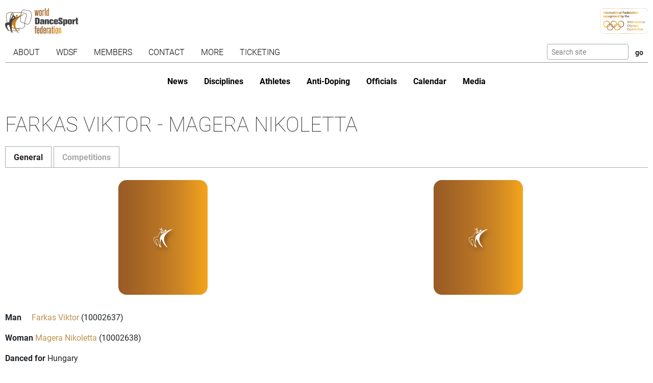

--- FILE ---
content_type: text/css
request_url: https://www.worlddancesport.org/dist/couple_view.a14187a8.css
body_size: 309
content:
.table-withranking .ranked td{background-color:#bd934f!important}.table-withranking .ranked td a{color:#fff}.profile{display:grid;grid-template-columns:1fr;padding-top:8px}.profile__picture{display:flex;justify-content:space-around;padding-right:1.5rem}.profile__picture img{border-radius:1rem;margin-bottom:2rem;width:175px}.profile__info{margin-bottom:0}.profile__info__label{display:inline;margin:0 1rem 0 0}.profile__info__label:before{content:"";display:block}.profile__info__label:first-child:before{display:none}.profile__info__content{display:inline-block;margin-bottom:1rem;vertical-align:top}.profile__info__content ul{list-style:none;padding-left:0}.profile__info__content>p{margin-top:0}@media ((min-width:576px)){.profile--couple{grid-template-columns:1fr 2fr}.profile--couple .profile__picture img{display:block}.profile--single,.profile--team{grid-template-columns:1fr 2fr}.profile--single .profile__info--second,.profile--team .profile__info--second{grid-column:2}.profile__picture{display:block}.profile__info{border-left:1px solid #bd934f;padding-left:1.5rem}}@media ((min-width:992px)){.profile--single,.profile--team{grid-template-columns:1fr 1.5fr 1.5fr}.profile--single .profile__info--second,.profile--team .profile__info--second{grid-column:3}}.profile--member{display:block}.profile--member .profile__info{border-left:0;padding-left:0}.profile--team .profile__picture img{height:auto;max-width:420px;width:100%}.profile--competition{margin-bottom:2rem}.profile--competition .profile__info{border-left:0;padding-left:0}.profile--competition .profile__info__content p{margin:0}.profile--congress h3{font-family:roboto,sans-serif;font-size:1.25rem;font-weight:300}.profile--congress .profile__info{border-left:0;padding-left:0}.profile--congress .profile__info__content ul{list-style:initial;padding-left:1em}.cardlist{margin-top:2rem!important}